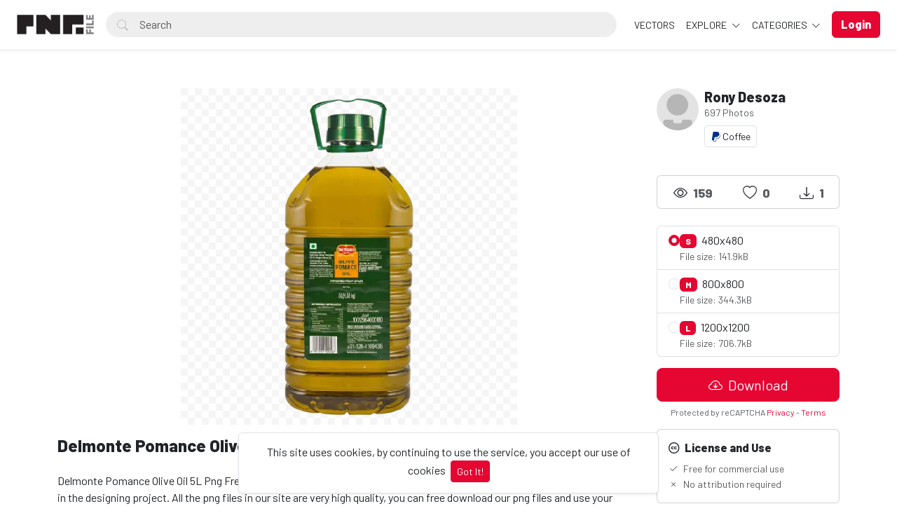

--- FILE ---
content_type: text/html; charset=UTF-8
request_url: https://pngfile.net/photo/740/delmonte-pomance-olive-oil-5l
body_size: 15311
content:
<!doctype html>
<html lang="en" data-bs-theme="light" id="theme-asset">
  <head>
     <!-- Google tag (gtag.js) -->
<script async src="https://www.googletagmanager.com/gtag/js?id=G-06LK37KSQV"></script>
<script>
  window.dataLayer = window.dataLayer || [];
  function gtag(){dataLayer.push(arguments);}
  gtag('js', new Date());

  gtag('config', 'G-06LK37KSQV');
</script>

    <meta charset="utf-8">
    <meta name="viewport" content="width=device-width, initial-scale=1, shrink-to-fit=no">
    <meta name="csrf-token" content="gwkUTYiL0Uya9M0zz6DKzopDB8vSWWebblufuw41">
    <meta name="description" content="Delmonte Pomance Olive Oil 5L - Photo #740 -  Delmonte Pomance Olive Oil 5L Png Free Download | Png file is very popular graphic designing resource, it is very easy to use in the designing project. All the png files in our site are very high quality, you can free download our png files and use your personal and commercial projects. It is a big collection of png banner, png decorative elements and much more. We are uploading new and fresh contents on a daily basis. Share our png files to your friends in social media, and help to grow our website. -  Download 100% free PNG images with transparent backgrounds! Browse thousands of high-resolution PNGs for designers, marketers &amp; content creators. No attribution required!.">
    <meta name="keywords" content="oil,pomance oil,olive pomace oil,Olive Oil,Delmonte Olive Oil,Free PNG images, Transparent PNG download, High-quality PNG files, PNG clipart free, No background PNG, Free transparent images, PNG for designers, Royalty-free PNGs, HD PNG download, PNG graphics free, Cutout PNG images, Free stock PNG, PNG icons free, Free stock PNG, PNG without watermark, Download PNG for commercial use" />
    <meta name="theme-color" content="#e50632">
    <link rel="shortcut icon" href="https://pngfile.net/public/img/favicon-1750238283.png" />

    <title>Delmonte Pomance Olive Oil 5L - Photo #740 - Pngfile</title>

    <!-- Bootstrap core CSS -->
<link href="https://pngfile.net/public/css/core.min.css?v=5.8" rel="stylesheet">
<link href="https://pngfile.net/public/css/bootstrap.min.css?v=5.8" rel="stylesheet">
<link href="https://pngfile.net/public/css/bootstrap-icons.css?v=5.8" rel="stylesheet">
<link href="https://pngfile.net/public/js/fleximages/jquery.flex-images.css" rel="stylesheet">
<link href="https://pngfile.net/public/css/styles.css?v=5.8" rel="stylesheet">


<script type="text/javascript">
var URL_BASE = "https://pngfile.net";
var lang = 'en';
var _title = 'Delmonte Pomance Olive Oil 5L - Photo #740 -  Pngfile';
var session_status = "off";
var colorStripe = '#000000';
var copiedSuccess = "Link successfully copied";
var error = "Error occurred";
var error_oops = "Oops...";
var resending_code = "Resending code...";
var isProfile = false;
var download = 'Download';
var downloading = 'Downloading...';
var announcement_cookie = "";
var ok = "Ok";
var darkMode = "Dark mode";
var lightMode = "Light mode";

</script>

<style type="text/css">


.home-cover { background-image: url('https://pngfile.net/public/img/header_index-1749985787.jpg') }
:root {
  --color-default: #e50632 !important;
  --bg-auth: url('https://pngfile.net/public/img/header_index-1749985787.jpg');
}
</style>

          <!-- Web Application Manifest -->
<link rel="manifest" href="https://pngfile.net/manifest.json">
<!-- Add to homescreen for Chrome on Android -->
<meta name="mobile-web-app-capable" content="yes">
<meta name="application-name" content="Pngfile">

<!-- Add to homescreen for Safari on iOS -->
<meta name="apple-mobile-web-app-capable" content="yes">
<meta name="apple-mobile-web-app-status-bar-style" content="black">
<meta name="apple-mobile-web-app-title" content="Pngfile">
<link rel="apple-touch-icon" href="public/images/icons/b2a250aa79beda3662177285b59fa443.png">


<link href="public/images/icons/861fc463cce4806694597e9d5e109dda.png" media="(device-width: 320px) and (device-height: 568px) and (-webkit-device-pixel-ratio: 2)" rel="apple-touch-startup-image" />
<link href="public/images/icons/c1cf5bdc7b103c44b3214280039f2c4b.png" media="(device-width: 375px) and (device-height: 667px) and (-webkit-device-pixel-ratio: 2)" rel="apple-touch-startup-image" />
<link href="public/images/icons/883f35eb992ccebb16d4b6374882cd2e.png" media="(device-width: 621px) and (device-height: 1104px) and (-webkit-device-pixel-ratio: 3)" rel="apple-touch-startup-image" />
<link href="public/images/icons/75c14023e8c9633994f8370ed303fe72.png" media="(device-width: 375px) and (device-height: 812px) and (-webkit-device-pixel-ratio: 3)" rel="apple-touch-startup-image" />
<link href="public/images/icons/b4f13b6ac45847e0fcaae9c0efae8427.png" media="(device-width: 768px) and (device-height: 1024px) and (-webkit-device-pixel-ratio: 2)" rel="apple-touch-startup-image" />
<link href="public/images/icons/da23e10ccf8189630320d3cf7ee9891c.png" media="(device-width: 834px) and (device-height: 1112px) and (-webkit-device-pixel-ratio: 2)" rel="apple-touch-startup-image" />
<link href="public/images/icons/44ad967b8c0d7b145ec4c61d57bf4e0c.png" media="(device-width: 1024px) and (device-height: 1366px) and (-webkit-device-pixel-ratio: 2)" rel="apple-touch-startup-image" />

<!-- Tile for Win8 -->
<meta name="msapplication-TileColor" content="#ffffff">
<meta name="msapplication-TileImage" content="public/images/icons/b2a250aa79beda3662177285b59fa443.png">

<script type="text/javascript">
    // Initialize the service worker
    if ('serviceWorker' in navigator) {
        navigator.serviceWorker.register('https://pngfile.net/serviceworker.js', {
            scope: '.'
        }).then(function (registration) {
            // Registration was successful
            console.log('Laravel PWA: ServiceWorker registration successful with scope: ', registration.scope);
        }, function (err) {
            // registration failed :(
            console.log('Laravel PWA: ServiceWorker registration failed: ', err);
        });
    }
</script>
        
    <meta property="og:type" content="website" />
<meta property="og:image:width" content="480"/>
<meta property="og:image:height" content="480"/>

<meta property="og:site_name" content="Pngfile"/>
<meta property="og:url" content="https://pngfile.net/photo/740/delmonte-pomance-olive-oil-5l"/>
<meta property="og:image" content="https://pngfile.net/files/preview/800x800/215907664094o5qkftonq1j9bywa7chobgmeu8trzkvz6iaktm042mrgragpiphpcfriuxsphxbv39bjxdaeswbgsfmrx4cjpjnjuigpsxseirr.png"/>
<meta property="og:title" content="Delmonte Pomance Olive Oil 5L - Photo #740"/>
<meta property="og:description" content="Delmonte Pomance Olive Oil 5L Png Free Download | Png file is very popular graphic designing resource, it is very easy to use in the designing project. All the png files in our site are very high quality, you can free download our png files and use your personal and commercial projects. It is a big collection of png banner, png decorative elements and much more. We are uploading new and fresh contents on a daily basis. Share our png files to your friends in social media, and help to grow our website."/>

<meta name="twitter:card" content="summary_large_image" />
<meta name="twitter:image" content="https://pngfile.net/files/preview/800x800/215907664094o5qkftonq1j9bywa7chobgmeu8trzkvz6iaktm042mrgragpiphpcfriuxsphxbv39bjxdaeswbgsfmrx4cjpjnjuigpsxseirr.png" />
<meta name="twitter:title" content="Delmonte Pomance Olive Oil 5L - Photo #740" />
<meta name="twitter:description" content="Delmonte Pomance Olive Oil 5L Png Free Download | Png file is very popular graphic designing resource, it is very easy to use in the designing project. All the png files in our site are very high quality, you can free download our png files and use your personal and commercial projects. It is a big collection of png banner, png decorative elements and much more. We are uploading new and fresh contents on a daily basis. Share our png files to your friends in social media, and help to grow our website."/>


        
    <script async src="https://pagead2.googlesyndication.com/pagead/js/adsbygoogle.js?client=ca-pub-2361953163398215"
     crossorigin="anonymous"></script>
  </head>
  <body>
    <div class="overlay" data-bs-toggle="offcanvas" data-bs-target="#offcanvas"></div>
  <div class="popout font-default"></div>

  <div class="wrap-loader">
  <div class="progress-wrapper display-none position-absolute w-100" id="progress">
    <div class="progress progress-container">
      <div class="progress-bar progress-bg" role="progressbar" aria-valuenow="60" aria-valuemin="0" aria-valuemax="100" style="width: 0%;"></div>
    </div>
    <div class="wrap-container">
      <div class="progress-info">
        <div class="progress-percentage">
          <span class="percent">0%</span>
        </div>
      </div>
    </div>

  </div>
  </div>

    <div class="fixed-bottom">
    <div class="d-flex justify-content-center align-items-center">
      <div class="text-center display-none bg-white showBanner shadow-sm mb-3 mx-2 border">
        This site uses cookies, by continuing to use the service, you accept our use of cookies

        <button class="btn btn-sm btn-custom ms-1" id="close-banner">
          Got It!
        </button>
      </div>
    </div>
  </div>


    <main>
            <header class="py-3 shadow-sm fixed-top bg-white" id="header">
        <div class="container-fluid d-grid gap-3 px-4 align-items-center" style="grid-template-columns: 0fr 2fr;">

            <a href="https://pngfile.net" class="d-flex align-items-center col-lg-4 link-dark text-decoration-none fw-bold display-6">
              <img src="https://pngfile.net/public/img/logo-1749976214.png" class="logoMain d-none d-lg-block" width="110" />
              <img src="https://pngfile.net/public/img/logo_light-1749976295.png" class="logoLight d-none d-lg-block" width="110" />
              <img src="https://pngfile.net/public/img/favicon-1750238283.png" class="logo d-block d-lg-none" height="32" />
            </a>

          <div class="d-flex align-items-center">
            <form action="https://pngfile.net/search" method="get" class="w-100 me-3 position-relative">
              <i class="bi bi-search btn-search bar-search"></i>
              <input type="text" class="form-control rounded-pill ps-5 input-search search-navbar" name="q" autocomplete="off" placeholder="Search" required minlength="3">
            </form>

            <!-- Start Nav -->
            <ul class="nav col-12 col-lg-auto me-lg-auto mb-2 justify-content-center mb-md-0 navbar-session">

              

              
                <li><a href="https://pngfile.net/explore/vectors" class="nav-link px-2 link-dark">VECTORS</a></li>

              <li class="dropdown">
                <a href="javascript:void(0);" class="nav-link px-2 link-dark dropdown-toggle" id="dropdownExplore" data-bs-toggle="dropdown" aria-expanded="false">
                Explore
              </a>
              <ul class="dropdown-menu dropdown-menu-macos dropdown-menu-lg-end arrow-dm" aria-labelledby="dropdownExplore">
                <li><a class="dropdown-item" href="https://pngfile.net/members"><i class="bi bi-people me-2"></i> Members</a></li>
                <li><a class="dropdown-item" href="https://pngfile.net/collections"><i class="bi bi-plus-square me-2"></i> Collections</a></li>
     <!--       <li><a class="dropdown-item" href="https://pngfile.net/explore/vectors"><i class="bi-bezier me-2"></i> Vectors</a></li> -->
                <li><a class="dropdown-item" href="https://pngfile.net/tags"><i class="bi-tags me-2"></i> Tags</a></li>

                
                <li><hr class="dropdown-divider"></li>

                <li><a class="dropdown-item" href="https://pngfile.net/featured">Featured</a></li>
                <li><a class="dropdown-item" href="https://pngfile.net/popular">Popular</a></li>
                <li><a class="dropdown-item" href="https://pngfile.net/latest">Latest</a></li>
                                <li><a class="dropdown-item" href="https://pngfile.net/most/viewed">Most Viewed</a></li>
                <li><a class="dropdown-item" href="https://pngfile.net/most/downloads">Most Downloads</a></li>
              </ul>
              </li>

              <li class="dropdown">
                <a href="javascript:void(0);" class="nav-link px-2 link-dark dropdown-toggle" id="dropdownExplore" data-bs-toggle="dropdown" aria-expanded="false">
                  Categories
                </a>
                <ul class="dropdown-menu dropdown-menu-macos dropdown-menu-lg-end arrow-dm" aria-labelledby="dropdownCategories">

                                  <li>
                  <a class="dropdown-item" href="https://pngfile.net/category/free-animal-pngs">
                  Animals
                    </a>
                  </li>
                                    <li>
                  <a class="dropdown-item" href="https://pngfile.net/category/free-background-png-textures">
                  Backgrounds
                    </a>
                  </li>
                                    <li>
                  <a class="dropdown-item" href="https://pngfile.net/category/banners">
                  Banners
                    </a>
                  </li>
                                    <li>
                  <a class="dropdown-item" href="https://pngfile.net/category/brands-logo">
                  Brands Logo
                    </a>
                  </li>
                                    <li>
                  <a class="dropdown-item" href="https://pngfile.net/category/free-business-png-templates">
                  Business
                    </a>
                  </li>
                  
                                    <li>
                    <a class="dropdown-item arrow" href="https://pngfile.net/categories">
                      <strong>View all</strong>
                      </a>
                    </li>
                                    </ul>
              </li>

              
            </ul><!-- End Nav -->

                                  <a class="btn btn-custom ms-2 animate-up-2 d-none d-lg-block" href="https://pngfile.net/login">
                  <strong>Login</strong>
                  </a>
                

            
            <a class="ms-3 toggle-menu d-block d-lg-none text-dark fs-3" data-bs-toggle="offcanvas" data-bs-target="#offcanvas" href="#">
            <i class="bi-list"></i>
            </a>

          </div><!-- d-flex -->
        </div><!-- container-fluid -->
      </header>

    <div class="offcanvas offcanvas-end w-75" tabindex="-1" id="offcanvas" data-bs-keyboard="false" data-bs-backdrop="false">
    <div class="offcanvas-header">
        <span class="offcanvas-title" id="offcanvas"></span>
        <button type="button" class="btn-close text-reset close-menu-mobile" data-bs-dismiss="offcanvas" aria-label="Close"></button>
    </div>
    <div class="offcanvas-body px-0">
        <ul class="nav nav-pills flex-column mb-sm-auto mb-0 align-items-start" id="menu">

          
          
            <li>
                <a href="#explore" data-bs-toggle="collapse" class="nav-link text-truncate link-dark dropdown-toggle">
                    Explore
                  </a>
            </li>

            <div class="collapse ps-3" id="explore">

              <li><a class="nav-link text-truncate text-muted" href="https://pngfile.net/members"><i class="bi bi-people me-2"></i> Members</a></li>
              <li><a class="nav-link text-truncate text-muted" href="https://pngfile.net/collections"><i class="bi bi-plus-square me-2"></i> Collections</a></li>
              <li><a class="nav-link text-truncate text-muted" href="https://pngfile.net/explore/vectors"><i class="bi-bezier me-2"></i> Vectors</a></li>
              <li><a class="nav-link text-truncate text-muted" href="https://pngfile.net/tags"><i class="bi-tags me-2"></i> Tags</a></li>

              
              <li><a class="nav-link text-truncate text-muted" href="https://pngfile.net/featured">Featured</a></li>
              <li><a class="nav-link text-truncate text-muted" href="https://pngfile.net/popular">Popular</a></li>
              <li><a class="nav-link text-truncate text-muted" href="https://pngfile.net/latest">Latest</a></li>
                            <li><a class="nav-link text-truncate text-muted" href="https://pngfile.net/most/viewed">Most Viewed</a></li>
              <li><a class="nav-link text-truncate text-muted" href="https://pngfile.net/most/downloads">Most Downloads</a></li>
            </div>

            <li>
                <a href="#categories" data-bs-toggle="collapse" class="nav-link text-truncate link-dark dropdown-toggle">
                    Categories
                  </a>
            </li>

            <div class="collapse ps-3" id="categories">
                              <li>
                <a class="nav-link text-truncate text-muted" href="https://pngfile.net/category/free-animal-pngs">
                Animals
                  </a>
                </li>
                                <li>
                <a class="nav-link text-truncate text-muted" href="https://pngfile.net/category/free-background-png-textures">
                Backgrounds
                  </a>
                </li>
                                <li>
                <a class="nav-link text-truncate text-muted" href="https://pngfile.net/category/banners">
                Banners
                  </a>
                </li>
                                <li>
                <a class="nav-link text-truncate text-muted" href="https://pngfile.net/category/brands-logo">
                Brands Logo
                  </a>
                </li>
                                <li>
                <a class="nav-link text-truncate text-muted" href="https://pngfile.net/category/free-business-png-templates">
                Business
                  </a>
                </li>
                
                                <li>
                  <a class="nav-link text-truncate text-muted arrow" href="https://pngfile.net/categories">
                    <strong>View all</strong>
                    </a>
                  </li>
                              </div>

                      <li class="p-3 w-100">
              <a href="https://pngfile.net/login" class="btn btn-custom d-block w-100 animate-up-2" title="Login">
                <strong>Login</strong>
              </a>
            </li>
                  </ul>
    </div>
</div>

    
        
  <!-- start thanks to author sharing -->
  <div class="fixed-bottom display-none" id="alertThanks">
    <div class="d-flex justify-content-center align-items-center">
      <div class="alert-thanks bg-white border shadow-sm mb-3 mx-2 position-relative alert-dismissible">
        <button type="button" class="btn-close text-dark" id="closeThanks">
          <i class="bi bi-x-lg"></i>
        </button>

        <div class="d-flex">
          <div class="flex-shrink-0">
            <img class="img-fluid rounded img-thanks-share" width="100" src="https://pngfile.blr1.digitaloceanspaces.com/uploads/thumbnail/delmonte-pomance-olive-oil-5l-21590766409sse4s7tmyf.png" />
          </div>
          <div class="flex-grow-1 ms-3">
            <h5>Give thanks! <i class="bi-stars text-warning"></i></h5>
            Give thanks to @<strong>rony91</strong> for sharing this photo for free, the easiest way, sharing on social networks.

            <ul class="list-inline mt-2 fs-5">
        			<li class="list-inline-item me-3"><a class="btn-facebook-share" title="Facebook" href="https://www.facebook.com/sharer/sharer.php?u=https://pngfile.net/photo/740/delmonte-pomance-olive-oil-5l" target="_blank"><i class="fab fa-facebook"></i></a></li>
        			<li class="list-inline-item me-3"><a class="text-dark" title="Twitter" href="https://twitter.com/intent/tweet?url=https://pngfile.net/photo/740/delmonte-pomance-olive-oil-5l&text=Delmonte Pomance Olive Oil 5L" data-url="https://pngfile.net/photo/740/delmonte-pomance-olive-oil-5l" target="_blank"><i class="bi-twitter-x"></i></a></li>
        			<li class="list-inline-item me-3"><a class="btn-pinterest-share" title="Pinterest" href="//www.pinterest.com/pin/create/button/?url=https://pngfile.net/photo/740/delmonte-pomance-olive-oil-5l&media=https://pngfile.net/files/preview/800x800/215907664094o5qkftonq1j9bywa7chobgmeu8trzkvz6iaktm042mrgragpiphpcfriuxsphxbv39bjxdaeswbgsfmrx4cjpjnjuigpsxseirr.png&description=Delmonte Pomance Olive Oil 5L" target="_blank"><i class="fab fa-pinterest"></i></a></li>
              <li class="list-inline-item"><a class="btn-whatsapp-share" title="Whatsapp" href="whatsapp://send?text=https://pngfile.net/photo/740/delmonte-pomance-olive-oil-5l" target="_blank"><i class="fab fa-whatsapp"></i></a></li>
             </ul>
          </div>
        </div>
      </div>
    </div>
  </div><!-- thanks to author sharing -->
  

<section class="section section-sm">
  <div class="container-custom container pt-5">
    <div class="row">
  <!-- Col MD -->
  <div class="col-md-9">

  	
  
	<div class="text-center mb-3">
    <div style="margin: 0 auto; background: url('https://pngfile.net/public/img/pixel.gif') repeat center center; max-width:480px; max-height: 480px">

          <a href="https://pngfile.net/files/preview/800x800/215907664094o5qkftonq1j9bywa7chobgmeu8trzkvz6iaktm042mrgragpiphpcfriuxsphxbv39bjxdaeswbgsfmrx4cjpjnjuigpsxseirr.png" class="glightbox" style="cursor: zoom-in;">
      <img alt="Delmonte Pomance Olive Oil 5L" class="img-fluid lazyload" style="display: inline-block; width: 480px" src="https://pngfile.blr1.digitaloceanspaces.com/uploads/thumbnail/delmonte-pomance-olive-oil-5l-21590766409sse4s7tmyf.png" data-src="https://pngfile.net/files/preview/800x800/215907664094o5qkftonq1j9bywa7chobgmeu8trzkvz6iaktm042mrgragpiphpcfriuxsphxbv39bjxdaeswbgsfmrx4cjpjnjuigpsxseirr.png?type=free" />
      </a>

    
    </div>
	</div>

	<h1 class="text-break item-title pb-3">
	 Delmonte Pomance Olive Oil 5L
	</h1>

    <p class="description none-overflow">
  	Delmonte Pomance Olive Oil 5L Png Free Download | Png file is very popular graphic designing resource, it is very easy to use in the designing project. All the png files in our site are very high quality, you can free download our png files and use your personal and commercial projects. It is a big collection of png banner, png decorative elements and much more. We are uploading new and fresh contents on a daily basis. Share our png files to your friends in social media, and help to grow our website.
  </p>
  
<!-- Start Block -->
<div class="d-block mb-4">
	<h5 class="fw-light">Tags</h5>
  
	   	   <a href="https://pngfile.net/tags/oil" class="btn btn-sm bg-white border e-none btn-category mb-2">
	   	oil
	   </a>
	   	   <a href="https://pngfile.net/tags/pomance_oil" class="btn btn-sm bg-white border e-none btn-category mb-2">
	   	pomance oil
	   </a>
	   	   <a href="https://pngfile.net/tags/olive_pomace_oil" class="btn btn-sm bg-white border e-none btn-category mb-2">
	   	olive pomace oil
	   </a>
	   	   <a href="https://pngfile.net/tags/Olive_Oil" class="btn btn-sm bg-white border e-none btn-category mb-2">
	   	Olive Oil
	   </a>
	   	   <a href="https://pngfile.net/tags/Delmonte_Olive_Oil" class="btn btn-sm bg-white border e-none btn-category mb-2">
	   	Delmonte Olive Oil
	   </a>
	   </div><!-- End Block -->

<!-- Googlo Ad Start-->
<script async src="https://pagead2.googlesyndication.com/pagead/js/adsbygoogle.js?client=ca-pub-2361953163398215"
     crossorigin="anonymous"></script>
<!-- Pngfile-Horizontal-Add -->
<ins class="adsbygoogle"
     style="display:block"
     data-ad-client="ca-pub-2361953163398215"
     data-ad-slot="6606903972"
     data-ad-format="auto"
     data-full-width-responsive="true"></ins>
<script>
     (adsbygoogle = window.adsbygoogle || []).push({});
</script>
<!-- Google Ad End-->

<!-- Start Block -->
<div class="d-block mb-4">
	<h5 class="fw-normal">You may also like</h5>
	<div id="imagesFlex" class="flex-images d-block margin-bottom-40">
		<div id="imagesFlex" class="flex-images d-block">
	
		

<a class="item hovercard" data-w="480" data-h="480" href="https://pngfile.net/photo/735/fortune-kachi-ghani-mustard-oil" style="background: url(https://pngfile.net/public/img/pixel.gif) repeat center center #e4e4e4;">
	
		<!-- hover-content -->
		<span class="hover-content">
			<span class="text-truncate title-hover-content" title="Fortune Kachi Ghani Mustard Oil">
								</span>

			<div class="sub-hover d-flex align-items-center">
				<div class="flex-shrink-0">
				  <img src="https://pngfile.blr1.digitaloceanspaces.com/avatar/default.jpg"class="rounded-circle avatarUser" style="width: 32px; height: 32px;">
				</div>
				<div class="flex-grow-1 ms-3 text-truncate">
					<span class="d-block w-100 text-truncate">Fortune Kachi Ghani Mustard Oil</span>
					<span class="me-2 d-block w-100 text-truncate">by Rony Desoza</span>
				</div>

			  </div>

		</span><!-- hover-content -->

			<img alt="Fortune Kachi Ghani Mustard Oil" class="previewImage d-none" sizes="580px" srcset="https://pngfile.net/files/preview/800x800/21590765907anzr8mogxkowacmlc360naov3klsjwhc6rjdhogimeoivtpnyqpko6ocmvmsiqvvvh4cvvxmy8nwm4seb68cc372tk0qywaye5ib.png?size=small&type=free 280w, https://pngfile.net/files/preview/800x800/21590765907anzr8mogxkowacmlc360naov3klsjwhc6rjdhogimeoivtpnyqpko6ocmvmsiqvvvh4cvvxmy8nwm4seb68cc372tk0qywaye5ib.png?size=medium&type=free 480w" src="https://pngfile.net/files/preview/800x800/21590765907anzr8mogxkowacmlc360naov3klsjwhc6rjdhogimeoivtpnyqpko6ocmvmsiqvvvh4cvvxmy8nwm4seb68cc372tk0qywaye5ib.png" />
		</a>
		
		

<a class="item hovercard" data-w="480" data-h="480" href="https://pngfile.net/photo/737/delmonte-olive-oil-extravirgin" style="background: url(https://pngfile.net/public/img/pixel.gif) repeat center center #e4e4e4;">
	
		<!-- hover-content -->
		<span class="hover-content">
			<span class="text-truncate title-hover-content" title="Delmonte Olive Oil Extravirgin">
								</span>

			<div class="sub-hover d-flex align-items-center">
				<div class="flex-shrink-0">
				  <img src="https://pngfile.blr1.digitaloceanspaces.com/avatar/default.jpg"class="rounded-circle avatarUser" style="width: 32px; height: 32px;">
				</div>
				<div class="flex-grow-1 ms-3 text-truncate">
					<span class="d-block w-100 text-truncate">Delmonte Olive Oil Extravirgin</span>
					<span class="me-2 d-block w-100 text-truncate">by Rony Desoza</span>
				</div>

			  </div>

		</span><!-- hover-content -->

			<img alt="Delmonte Olive Oil Extravirgin" class="previewImage d-none" sizes="580px" srcset="https://pngfile.net/files/preview/800x800/21590766116blcfkpi3q4rco7fmmsokotgrkmgbwalrkbevg0ujjdg46zgfgflv9calkwwxaxdrix39okjry7xcdurosaqwekgzekdf1zrydfc6.png?size=small&type=free 280w, https://pngfile.net/files/preview/800x800/21590766116blcfkpi3q4rco7fmmsokotgrkmgbwalrkbevg0ujjdg46zgfgflv9calkwwxaxdrix39okjry7xcdurosaqwekgzekdf1zrydfc6.png?size=medium&type=free 480w" src="https://pngfile.net/files/preview/800x800/21590766116blcfkpi3q4rco7fmmsokotgrkmgbwalrkbevg0ujjdg46zgfgflv9calkwwxaxdrix39okjry7xcdurosaqwekgzekdf1zrydfc6.png" />
		</a>
		
		

<a class="item hovercard" data-w="480" data-h="480" href="https://pngfile.net/photo/739/delmonte-olive-oil-extra-virgin-500-ml" style="background: url(https://pngfile.net/public/img/pixel.gif) repeat center center #e4e4e4;">
	
		<!-- hover-content -->
		<span class="hover-content">
			<span class="text-truncate title-hover-content" title="Delmonte Olive Oil Extra Virgin 500 ML">
								</span>

			<div class="sub-hover d-flex align-items-center">
				<div class="flex-shrink-0">
				  <img src="https://pngfile.blr1.digitaloceanspaces.com/avatar/default.jpg"class="rounded-circle avatarUser" style="width: 32px; height: 32px;">
				</div>
				<div class="flex-grow-1 ms-3 text-truncate">
					<span class="d-block w-100 text-truncate">Delmonte Olive Oil Extra Virgin 500 ML</span>
					<span class="me-2 d-block w-100 text-truncate">by Rony Desoza</span>
				</div>

			  </div>

		</span><!-- hover-content -->

			<img alt="Delmonte Olive Oil Extra Virgin 500 ML" class="previewImage d-none" sizes="580px" srcset="https://pngfile.net/files/preview/800x800/21590766319w8y0htkb8man84vv4fxiyo7uvyd0xpgr5zqimfhtwwdb9mtaxbpyxxnrpvfnwpx34gkakpeupdyd6ut3zof6zjpjkdfziwqkv5ro.png?size=small&type=free 280w, https://pngfile.net/files/preview/800x800/21590766319w8y0htkb8man84vv4fxiyo7uvyd0xpgr5zqimfhtwwdb9mtaxbpyxxnrpvfnwpx34gkakpeupdyd6ut3zof6zjpjkdfziwqkv5ro.png?size=medium&type=free 480w" src="https://pngfile.net/files/preview/800x800/21590766319w8y0htkb8man84vv4fxiyo7uvyd0xpgr5zqimfhtwwdb9mtaxbpyxxnrpvfnwpx34gkakpeupdyd6ut3zof6zjpjkdfziwqkv5ro.png" />
		</a>
		
		

<a class="item hovercard" data-w="480" data-h="480" href="https://pngfile.net/photo/741/fortune-sunflower-oil-refined" style="background: url(https://pngfile.net/public/img/pixel.gif) repeat center center #e4e4e4;">
	
		<!-- hover-content -->
		<span class="hover-content">
			<span class="text-truncate title-hover-content" title="Fortune Sunflower Oil Refined">
								</span>

			<div class="sub-hover d-flex align-items-center">
				<div class="flex-shrink-0">
				  <img src="https://pngfile.blr1.digitaloceanspaces.com/avatar/default.jpg"class="rounded-circle avatarUser" style="width: 32px; height: 32px;">
				</div>
				<div class="flex-grow-1 ms-3 text-truncate">
					<span class="d-block w-100 text-truncate">Fortune Sunflower Oil Refined</span>
					<span class="me-2 d-block w-100 text-truncate">by Rony Desoza</span>
				</div>

			  </div>

		</span><!-- hover-content -->

			<img alt="Fortune Sunflower Oil Refined" class="previewImage d-none" sizes="580px" srcset="https://pngfile.net/files/preview/800x800/21590766503aamdpqk3qomyvbn9wb4gyu99pebqden5zweylddu08x4sf7r7kvey5rzjkilm1awiis9sgftettyuhfjfm7dqnlhy62kdfoby4fg.png?size=small&type=free 280w, https://pngfile.net/files/preview/800x800/21590766503aamdpqk3qomyvbn9wb4gyu99pebqden5zweylddu08x4sf7r7kvey5rzjkilm1awiis9sgftettyuhfjfm7dqnlhy62kdfoby4fg.png?size=medium&type=free 480w" src="https://pngfile.net/files/preview/800x800/21590766503aamdpqk3qomyvbn9wb4gyu99pebqden5zweylddu08x4sf7r7kvey5rzjkilm1awiis9sgftettyuhfjfm7dqnlhy62kdfoby4fg.png" />
		</a>
		
		

<a class="item hovercard" data-w="480" data-h="480" href="https://pngfile.net/photo/748/karmiq-extra-virgin-olive-oil" style="background: url(https://pngfile.net/public/img/pixel.gif) repeat center center #e4e4e4;">
	
		<!-- hover-content -->
		<span class="hover-content">
			<span class="text-truncate title-hover-content" title="Karmiq Extra Virgin Olive Oil">
								</span>

			<div class="sub-hover d-flex align-items-center">
				<div class="flex-shrink-0">
				  <img src="https://pngfile.blr1.digitaloceanspaces.com/avatar/default.jpg"class="rounded-circle avatarUser" style="width: 32px; height: 32px;">
				</div>
				<div class="flex-grow-1 ms-3 text-truncate">
					<span class="d-block w-100 text-truncate">Karmiq Extra Virgin Olive Oil</span>
					<span class="me-2 d-block w-100 text-truncate">by Rony Desoza</span>
				</div>

			  </div>

		</span><!-- hover-content -->

			<img alt="Karmiq Extra Virgin Olive Oil" class="previewImage d-none" sizes="580px" srcset="https://pngfile.net/files/preview/800x800/21590767967uyiyv2xxbm1fnr3djf0sxgnrwyvymk6ccfqbatlbz8oeshyhmwurbx1rlreig1ztm6url9ww5rpawoxby3bryd1opybv9uemmkup.png?size=small&type=free 280w, https://pngfile.net/files/preview/800x800/21590767967uyiyv2xxbm1fnr3djf0sxgnrwyvymk6ccfqbatlbz8oeshyhmwurbx1rlreig1ztm6url9ww5rpawoxby3bryd1opybv9uemmkup.png?size=medium&type=free 480w" src="https://pngfile.net/files/preview/800x800/21590767967uyiyv2xxbm1fnr3djf0sxgnrwyvymk6ccfqbatlbz8oeshyhmwurbx1rlreig1ztm6url9ww5rpawoxby3bryd1opybv9uemmkup.png" />
		</a>
		
		

<a class="item hovercard" data-w="480" data-h="480" href="https://pngfile.net/photo/749/karmiq-olive-extra-light-oil-1l" style="background: url(https://pngfile.net/public/img/pixel.gif) repeat center center #e4e4e4;">
	
		<!-- hover-content -->
		<span class="hover-content">
			<span class="text-truncate title-hover-content" title="KARMIQ Olive Extra Light Oil 1L">
								</span>

			<div class="sub-hover d-flex align-items-center">
				<div class="flex-shrink-0">
				  <img src="https://pngfile.blr1.digitaloceanspaces.com/avatar/default.jpg"class="rounded-circle avatarUser" style="width: 32px; height: 32px;">
				</div>
				<div class="flex-grow-1 ms-3 text-truncate">
					<span class="d-block w-100 text-truncate">KARMIQ Olive Extra Light Oil 1L</span>
					<span class="me-2 d-block w-100 text-truncate">by Rony Desoza</span>
				</div>

			  </div>

		</span><!-- hover-content -->

			<img alt="KARMIQ Olive Extra Light Oil 1L" class="previewImage d-none" sizes="580px" srcset="https://pngfile.net/files/preview/800x800/21590768157sredkijtfnpdpnlkq7vxass3cg8yhgubxwco7vylwtusmjrml48syqvlk6yeq0oru3rf5m36tfdcev1rexn11ougwp5m96jl8ltq.png?size=small&type=free 280w, https://pngfile.net/files/preview/800x800/21590768157sredkijtfnpdpnlkq7vxass3cg8yhgubxwco7vylwtusmjrml48syqvlk6yeq0oru3rf5m36tfdcev1rexn11ougwp5m96jl8ltq.png?size=medium&type=free 480w" src="https://pngfile.net/files/preview/800x800/21590768157sredkijtfnpdpnlkq7vxass3cg8yhgubxwco7vylwtusmjrml48syqvlk6yeq0oru3rf5m36tfdcev1rexn11ougwp5m96jl8ltq.png" />
		</a>
		
		

<a class="item hovercard" data-w="480" data-h="480" href="https://pngfile.net/photo/750/karmiq-olive-oil-extra-light-5l" style="background: url(https://pngfile.net/public/img/pixel.gif) repeat center center #e4e4e4;">
	
		<!-- hover-content -->
		<span class="hover-content">
			<span class="text-truncate title-hover-content" title="KARMIQ Olive Oil Extra Light 5L">
								</span>

			<div class="sub-hover d-flex align-items-center">
				<div class="flex-shrink-0">
				  <img src="https://pngfile.blr1.digitaloceanspaces.com/avatar/default.jpg"class="rounded-circle avatarUser" style="width: 32px; height: 32px;">
				</div>
				<div class="flex-grow-1 ms-3 text-truncate">
					<span class="d-block w-100 text-truncate">KARMIQ Olive Oil Extra Light 5L</span>
					<span class="me-2 d-block w-100 text-truncate">by Rony Desoza</span>
				</div>

			  </div>

		</span><!-- hover-content -->

			<img alt="KARMIQ Olive Oil Extra Light 5L" class="previewImage d-none" sizes="580px" srcset="https://pngfile.net/files/preview/800x800/21590768298465yzmllndr5ym7lud4fd6sduslyrhyuhqizzlgeaauruhm2lihkjtgu5sgg047t0cfpwc534z4rw1cpzlkbekdgwshelsxdssni.png?size=small&type=free 280w, https://pngfile.net/files/preview/800x800/21590768298465yzmllndr5ym7lud4fd6sduslyrhyuhqizzlgeaauruhm2lihkjtgu5sgg047t0cfpwc534z4rw1cpzlkbekdgwshelsxdssni.png?size=medium&type=free 480w" src="https://pngfile.net/files/preview/800x800/21590768298465yzmllndr5ym7lud4fd6sduslyrhyuhqizzlgeaauruhm2lihkjtgu5sgg047t0cfpwc534z4rw1cpzlkbekdgwshelsxdssni.png" />
		</a>
		
		

<a class="item hovercard" data-w="480" data-h="480" href="https://pngfile.net/photo/754/karmiq-olive-oil-1l" style="background: url(https://pngfile.net/public/img/pixel.gif) repeat center center #e4e4e4;">
	
		<!-- hover-content -->
		<span class="hover-content">
			<span class="text-truncate title-hover-content" title="Karmiq Olive Oil 1L">
								</span>

			<div class="sub-hover d-flex align-items-center">
				<div class="flex-shrink-0">
				  <img src="https://pngfile.blr1.digitaloceanspaces.com/avatar/default.jpg"class="rounded-circle avatarUser" style="width: 32px; height: 32px;">
				</div>
				<div class="flex-grow-1 ms-3 text-truncate">
					<span class="d-block w-100 text-truncate">Karmiq Olive Oil 1L</span>
					<span class="me-2 d-block w-100 text-truncate">by Rony Desoza</span>
				</div>

			  </div>

		</span><!-- hover-content -->

			<img alt="Karmiq Olive Oil 1L" class="previewImage d-none" sizes="580px" srcset="https://pngfile.net/files/preview/800x800/21590769221yesdnphfhejnuguva1defxeykijelidkamm8zeh9p3htngp8tyrq2ooblzhuixba6taezloja6qnsm2xeo1n7i5qppae4fb2wz5j.png?size=small&type=free 280w, https://pngfile.net/files/preview/800x800/21590769221yesdnphfhejnuguva1defxeykijelidkamm8zeh9p3htngp8tyrq2ooblzhuixba6taezloja6qnsm2xeo1n7i5qppae4fb2wz5j.png?size=medium&type=free 480w" src="https://pngfile.net/files/preview/800x800/21590769221yesdnphfhejnuguva1defxeykijelidkamm8zeh9p3htngp8tyrq2ooblzhuixba6taezloja6qnsm2xeo1n7i5qppae4fb2wz5j.png" />
		</a>
		
		

<a class="item hovercard" data-w="480" data-h="480" href="https://pngfile.net/photo/755/olive-oil-3l-karmiq" style="background: url(https://pngfile.net/public/img/pixel.gif) repeat center center #e4e4e4;">
	
		<!-- hover-content -->
		<span class="hover-content">
			<span class="text-truncate title-hover-content" title="Olive Oil 3L Karmiq">
								</span>

			<div class="sub-hover d-flex align-items-center">
				<div class="flex-shrink-0">
				  <img src="https://pngfile.blr1.digitaloceanspaces.com/avatar/default.jpg"class="rounded-circle avatarUser" style="width: 32px; height: 32px;">
				</div>
				<div class="flex-grow-1 ms-3 text-truncate">
					<span class="d-block w-100 text-truncate">Olive Oil 3L Karmiq</span>
					<span class="me-2 d-block w-100 text-truncate">by Rony Desoza</span>
				</div>

			  </div>

		</span><!-- hover-content -->

			<img alt="Olive Oil 3L Karmiq" class="previewImage d-none" sizes="580px" srcset="https://pngfile.net/files/preview/800x800/215907693875drwodlqzfh9gxr2ccle6ma6d36jjtqk1dmke3ecpctslsl1x6oxlthsynyrndqzxhngrtruttmrodfei7mqs2zntkwyjor9adt7.png?size=small&type=free 280w, https://pngfile.net/files/preview/800x800/215907693875drwodlqzfh9gxr2ccle6ma6d36jjtqk1dmke3ecpctslsl1x6oxlthsynyrndqzxhngrtruttmrodfei7mqs2zntkwyjor9adt7.png?size=medium&type=free 480w" src="https://pngfile.net/files/preview/800x800/215907693875drwodlqzfh9gxr2ccle6ma6d36jjtqk1dmke3ecpctslsl1x6oxlthsynyrndqzxhngrtruttmrodfei7mqs2zntkwyjor9adt7.png" />
		</a>
			</div><!-- flex-images -->

			</div>
</div><!-- End Block -->

<!-- Start Block -->
<div class="d-block mb-5">

  
	

	<div class="gridComments" id="gridComments">
			</div><!-- gridComments -->

</div><!-- End Block -->

 </div><!-- /COL MD -->

 <div class="col-md-3">

 	
 	<!-- Start Panel -->
 	<div class="panel panel-default mb-4">
	  <div class="panel-body">
	    <div class="media none-overflow">
			  <div class="float-start me-2">
			    <a href="https://pngfile.net/rony91">
			      <img class="media-object rounded-circle" src="https://pngfile.blr1.digitaloceanspaces.com/avatar/default.jpg" width="60" height="60" >
			    </a>
			  </div>
			  <div class="media-body">
			  	<a href="https://pngfile.net/rony91" class="text-dark">
			    	<h5 class="m-0">Rony Desoza</h5>
			    </a>
			    <small class="d-block text-muted">697 Photos</small>

          <p class="mt-2">
			    	
	    			 		    			 	<button type="button" class="btn btn-sm bg-white border e-none btn-category showTooltip" id="btnFormPP" title="Buy Coffee">
	    			 			<i class="bi bi-paypal" style="color: #003087"></i>  Coffee 	    			 		</button>
	    			 					    </p>
			  </div>
			</div>
	  </div>
	</div><!-- End Panel -->


	<!-- Start Panel -->
 	 <div class="card mb-4">
	  <div class="card-body p-0">
	  		<ul class="list-stats list-inline">
	    	<li>
	    	<h5 class="d-block text-center m-0"><i class="bi bi-eye me-1"></i> <small class="text-muted">159</small></h5>
	    	</li>

	    	<li>
	    		<h5 class="d-block text-center m-0"><i class="bi bi-heart me-1"></i> <small id="countLikes" class="text-muted">0</small></h5>
	    	</li>

	    	<li>
	    		<h5 class="d-block text-center m-0"><i class="bi bi-download me-1"></i> <small class="text-muted">1</small></h5>
	    	</li>

	    </ul>
	  </div>
	</div> 
	
	<!-- End Panel -->

	
  <!-- btn-group -->
	<div class="d-block mb-3">

            <form action="https://pngfile.net/download/stock/[base64]" method="post">

          <input type="hidden" name="_token" value="gwkUTYiL0Uya9M0zz6DKzopDB8vSWWebblufuw41" autocomplete="off">
          <div class="position-relative mb-3">

            <div class="list-group mx-0">
                      		 	              <label class="list-group-item d-flex gap-2 c-pointer">
                <input class="form-check-input flex-shrink-0" type="radio"  checked  name="type" id="radiosmall" value="small">
                <span>
                  <span class="badge bg-custom me-1">S</span> 480x480
                  <small class="d-block text-muted">File size: 141.9kB</small>
                </span>
              </label>
                      		 	              <label class="list-group-item d-flex gap-2 c-pointer">
                <input class="form-check-input flex-shrink-0" type="radio"  name="type" id="radiomedium" value="medium">
                <span>
                  <span class="badge bg-custom me-1">M</span> 800x800
                  <small class="d-block text-muted">File size: 344.3kB</small>
                </span>
              </label>
                      		 	              <label class="list-group-item d-flex gap-2 c-pointer">
                <input class="form-check-input flex-shrink-0" type="radio"  name="type" id="radiolarge" value="large">
                <span>
                  <span class="badge bg-custom me-1">L</span> 1200x1200
                  <small class="d-block text-muted">File size: 706.7kB</small>
                </span>
              </label>
              
            </div>
          </div><!-- form-group -->

      <!-- btn-free -->
  		<button type="submit" class="btn btn-lg btn-custom w-100 d-block  btnDownload downloadableButton " id="downloadBtn">
  			<i class="bi bi-cloud-arrow-down me-1"></i> Download
  			</button>
        <!-- btn-free -->
        </form>

   
    
    
                  <small class="d-block w-100 text-center mt-2 lh-sm fs-small text-muted">
          Protected by reCAPTCHA
          <a href="https://policies.google.com/privacy" target="_blank">Privacy</a> - <a href="https://policies.google.com/terms" target="_blank">Terms</a>
        </small>
          
	</div><!-- End btn-group -->


		<!-- Start Panel -->
	<div class="card mb-4">
		<div class="card-body">
			<h6><i class="fab fa-creative-commons me-1"></i> License and Use</h6>
			<small class="text-muted"><i class="bi bi-check2 me-1"></i> Free for commercial use</small>

						<small class="d-block text-muted"><i class="bi bi-x me-1"></i> No attribution required</small>
			
		</div>
	</div><!-- End Panel -->
  
			<!-- Start Panel -->
	<div class="card mb-4">
		<div class="card-body">
			<h6 class="float-start m-0" style="line-height: inherit;"><i class="bi bi-share me-1"></i> Share</h6>

		<ul class="list-inline float-end m-0 fs-5">
			<li class="list-inline-item"><a class="btn-facebook-share" title="Facebook" href="https://www.facebook.com/sharer/sharer.php?u=https://pngfile.net/photo/740/delmonte-pomance-olive-oil-5l" target="_blank"><i class="fab fa-facebook"></i></a></li>
			<li class="list-inline-item"><a class="text-dark" title="Twitter" href="https://twitter.com/intent/tweet?url=https://pngfile.net/photo/740/delmonte-pomance-olive-oil-5l&text=Delmonte Pomance Olive Oil 5L" data-url="https://pngfile.net/photo/740/delmonte-pomance-olive-oil-5l" target="_blank"><i class="bi-twitter-x"></i></a></li>
			<li class="list-inline-item"><a class="btn-pinterest-share" title="Pinterest" href="//www.pinterest.com/pin/create/button/?url=https://pngfile.net/photo/740/delmonte-pomance-olive-oil-5l&media=https://pngfile.net/files/preview/800x800/215907664094o5qkftonq1j9bywa7chobgmeu8trzkvz6iaktm042mrgragpiphpcfriuxsphxbv39bjxdaeswbgsfmrx4cjpjnjuigpsxseirr.png&description=Delmonte Pomance Olive Oil 5L" target="_blank"><i class="fab fa-pinterest"></i></a></li>
      <li class="list-inline-item"><a class="btn-whatsapp-share" title="Whatsapp" href="whatsapp://send?text=https://pngfile.net/photo/740/delmonte-pomance-olive-oil-5l" target="_blank"><i class="fab fa-whatsapp"></i></a></li>
     </ul>
		</div>
	</div><!-- End card -->
	
	


<!-- Color Papale Section -->
	
	
	<!-- Start Panel -->
	<div class="card mb-4">
		<div class="card-body">
			<h6><i class="bi bi-droplet me-1"></i> Color Palette</h6>

					   	<a title="#BA8801" href="https://pngfile.net/colors/BA8801" class="colorPalette showTooltip" style="background-color: #BA8801;"></a>
		   			   	<a title="#184316" href="https://pngfile.net/colors/184316" class="colorPalette showTooltip" style="background-color: #184316;"></a>
		   			   	<a title="#EE1909" href="https://pngfile.net/colors/EE1909" class="colorPalette showTooltip" style="background-color: #EE1909;"></a>
		   			   	<a title="#7B5901" href="https://pngfile.net/colors/7B5901" class="colorPalette showTooltip" style="background-color: #7B5901;"></a>
		   			   	<a title="#419A4C" href="https://pngfile.net/colors/419A4C" class="colorPalette showTooltip" style="background-color: #419A4C;"></a>
		   			</div>
	</div><!-- End card -->
	
<!-- Color Papale Section -->

	
	
	
<ul class="list-group">
       <li class="list-group-item"><i class="bi bi-info-circle me-1"></i> <strong>Details</strong></li>

    <!--<li class="list-group-item">Photo <small class="float-end text-muted">#740</small></li>-->
    <!--<li class="list-group-item">Published on <small class="float-end text-muted">May 29, 2020</small></li>-->
	  <li class="list-group-item">Photo type <small class="float-end text-muted">PNG </small></li>
	  <!--<li class="list-group-item">Resolution <small class="float-end text-muted">1200x1200</small></li>>-->
          <li class="list-group-item">Category
        <small class="float-end text-muted">
        <a href="https://pngfile.net/category/free-food-drink-pngs" class="text-decoration-underline" title="Foods &amp; Drinks">
          Foods &amp; Drinks
        </a>
        </small>
      </li>
        	  <li href="#" class="list-group-item">File size <small class="float-end text-muted">706.7kB</small></li>
	</ul>






 </div><!-- /COL MD -->
</div><!-- row -->
 </div><!-- container wrap-ui -->

  <form id="form_pp" name="_xclick" action="https://www.paypal.com/cgi-bin/webscr" method="post"  style="display:none">
    <input type="hidden" name="cmd" value="_donations">
    <input type="hidden" name="return" value="https://pngfile.net/photo/740">
    <input type="hidden" name="cancel_return"   value="https://pngfile.net/photo/740">
    <input type="hidden" name="currency_code" value="USD">
    <input type="hidden" name="item_name" value="Support to @rony91 - Pngfile" >
    <input type="hidden" name="business" value="banik.rahul2012.me@gmail.com">
    <input type="submit">
</form>


</section>

          <div class="py-5 py-footer-large bg-dark-2 text-light">
  <footer class="container">
     <div class="row">
        <div class="col-md-3">
           <a href="https://pngfile.net">
           <img src="https://pngfile.net/public/img/logo_light-1749976295.png" width="150">
           </a>
                      <span class="w-100 d-block mb-2">Keep connect with us! Follow us on any of these platforms</span>
                      <ul class="list-inline list-social">
                            <li class="list-inline-item"><a href="https://www.twitter.com/" target="_blank" class="ico-social"><i class="bi-twitter-x"></i></a></li>
                                          <li class="list-inline-item"><a href="https://www.facebook.com/" target="_blank" class="ico-social"><i class="fab fa-facebook"></i></a></li>
                                          <li class="list-inline-item"><a href="https://www.instagram.com/" target="_blank" class="ico-social"><i class="fab fa-instagram"></i></a></li>
                                          <li class="list-inline-item"><a href="https://www.linkedin.com/" target="_blank" class="ico-social"><i class="fab fa-linkedin"></i></a></li>
                                          <li class="list-inline-item"><a href="https://www.youtube.com/" target="_blank" class="ico-social"><i class="fab fa-youtube"></i></a></li>
                                          <li class="list-inline-item"><a href="https://www.pinterest.com/" target="_blank" class="ico-social"><i class="fab fa-pinterest"></i></a></li>
                         </ul>
           <li>
              <div id="installContainer" class="display-none">
                 <button class="btn btn-custom w-100 rounded-pill mb-4" id="butInstall" type="button">
                 <i class="bi-phone mr-1"></i> Install Web App
                 </button>
              </div>
           </li>
        </div>
        <div class="col-md-3">
           <h6 class="text-uppercase">About</h6>
           <ul class="list-unstyled">
                            <li><a class="text-white text-decoration-none" href="https://pngfile.net/page/terms-of-service">Terms and Conditions</a></li>
                            <li><a class="text-white text-decoration-none" href="https://pngfile.net/page/privacy">Privacy Policy</a></li>
                            <li><a class="text-white text-decoration-none" href="https://pngfile.net/page/about-us">About Us</a></li>
                            <li><a class="text-white text-decoration-none" href="https://pngfile.net/page/frequently-asked-questions">FAQ</a></li>
                            <li><a class="text-white text-decoration-none" href="https://pngfile.net/page/license-terms-for-free-png-downloads">License</a></li>
                                          <li><a class="text-white text-decoration-none" href="https://pngfile.net/contact">Contact us</a></li>
              </li>
           </ul>
        </div>
        <div class="col-md-3">
           <h6 class="text-uppercase">Categories</h6>
           <ul class="list-unstyled">
                            <li>
                 <a class="text-white text-decoration-none" href="https://pngfile.net/category/free-animal-pngs">
                 Animals
                 </a>
              </li>
                            <li>
                 <a class="text-white text-decoration-none" href="https://pngfile.net/category/free-background-png-textures">
                 Backgrounds
                 </a>
              </li>
                            <li>
                 <a class="text-white text-decoration-none" href="https://pngfile.net/category/banners">
                 Banners
                 </a>
              </li>
                            <li>
                 <a class="text-white text-decoration-none" href="https://pngfile.net/category/brands-logo">
                 Brands Logo
                 </a>
              </li>
                            <li>
                 <a class="text-white text-decoration-none" href="https://pngfile.net/category/free-business-png-templates">
                 Business
                 </a>
              </li>
                                          <li><a class="text-white text-decoration-none arrow" href="https://pngfile.net/categories">View all</a></li>
                         </ul>
        </div>
        <div class="col-md-3">
           <h6 class="text-uppercase">Links</h6>
           <ul class="list-unstyled">
                            <li>
                 <a class="text-white text-decoration-none" href="https://pngfile.net/featured">Featured</a>
              </li>
              <li>
                 <a class="text-white text-decoration-none" href="https://pngfile.net/collections">Collections</a>
              </li>
                            <li>
                 <a class="text-white text-decoration-none" href="https://pngfile.net/login">Login</a>
              </li>
                            <li>
                 <a class="text-white text-decoration-none" href="https://pngfile.net/register">Sign up</a>
              </li>
              
              <li class="my-2">
               <a class="text-white text-decoration-none" href="javascript:void(0);" id="switchTheme">
                  
                  <i class="bi-moon-stars me-2"></i> 
                    Dark mode
                        
                                    </a>
               </li>

                            <li class="dropdown mt-1">
                 <div class="btn-group dropup">
                    <a class="btn btn-outline-light rounded-pill mt-2 dropdown-toggle px-4" id="dropdownLang" href="javascript:;" data-bs-toggle="dropdown">
                    <i class="fa fa-globe me-1"></i>
                                                            English
                                                                                                    </a>
                    <div class="dropdown-menu dropdown-menu-macos">
                                              <a class="dropdown-item dropdown-lang  active  " aria-labelledby="dropdownLang" >
                                              <i class="bi bi-check2 me-1"></i>
                                              English
                                              <a class="dropdown-item dropdown-lang " aria-labelledby="dropdownLang"  href="https://pngfile.net/change/lang/es" >
                                              Español
                                              </a>
                    </div>
                 </div>
                 <!-- dropup -->
              </li>
           </ul>
        </div>
     </div>
  </footer>
</div>
<footer class="py-2 bg-dark-3 text-white">
  <div class="container">
     <div class="row">
        <div class="col-md-12 text-center">
           &copy; 2026 - Pngfile, All rights reserved.
        </div>
     </div>
  </div>
</footer>    
    </main>

    <!-- Bootstrap core JavaScript
================================================== -->
<!-- Placed at the end of the document so the pages load faster -->
<script src="https://pngfile.net/public/js/core.min.js?v=5.8"></script>
<script src="https://pngfile.net/public/js/bootstrap.min.js?v=5.8"></script>
<script src="https://pngfile.net/public/js/fleximages/jquery.flex-images.min.js"></script>
<script src="https://pngfile.net/public/js/timeago/jqueryTimeago_en.js"></script>
<script src="https://pngfile.net/public/js/functions.js?v=5.8"></script>
<script src="https://pngfile.net/public/js/install-app.js?v=5.8"></script>
<script src="https://pngfile.net/public/js/switch-theme.js?v=5.8"></script>

<script type="text/javascript">


</script>

    <script src="https://pngfile.net/public/js/lazysizes.min.js" async=""></script>


<script type="text/javascript">

const lightbox = GLightbox({
					    touchNavigation: true,
					    loop: false,
					    closeEffect: 'fade'
					});

$autor = false;

$('#imagesFlex').flexImages({ maxRows: 3, truncate: true });

$('#btnFormPP').click(function(e) {
	$('#form_pp').submit();
});


   		 
  
  
  function scrollElement(element) {
  	var offset = $(element).offset().top;
  	$('html, body').animate({scrollTop:offset}, 500);
  };

	//<<---- PAGINATION AJAX
    $(document).on('click','.pagination a', function(e) {
			e.preventDefault();
			var page = $(this).attr('href').split('page=')[1];
			$.ajax({
				headers: {
        	'X-CSRF-TOKEN': $('meta[name="csrf-token"]').attr('content')
    		},
					url: 'https://pngfile.net/ajax/comments?photo=740&page=' + page


			}).done(function(data) {
				if (data) {

					scrollElement('#gridComments');

					$('.gridComments').html(data);

					jQuery(".timeAgo").timeago();

					$('[data-toggle="tooltip"]').tooltip();
				} else {
					$('.popout').addClass('popout-error').html(error).fadeIn('500').delay('5000').fadeOut('500');
				}
				//<**** - Tooltip
			});
		});//<<---- PAGINATION AJAX

    function toFixed(number, decimals) {
          var x = Math.pow(10, Number(decimals) + 1);
          return (Number(number) + (1 / x)).toFixed(decimals);
        }

        function taxes(price) {
          // Taxes
          var taxes = $('li.isTaxable').length;
          var totalTax = 0;

          for (var i = 1; i <= taxes; i++) {
            var percentage = $('.percentageAppliedTax'+i).attr('data');
            var valueFinal = (price * percentage / 100);
            $('.amount'+i).html(toFixed(valueFinal, 2));
            totalTax += valueFinal;
          }
          return (Math.round(totalTax * 100) / 100).toFixed(2);
        }

      $('#license').on('change', function() {

        var type  = $("#license option:selected").text();
        $price = $('#itemPrice').html();


        if ($(this).val() == 'regular') {
          $finalPrice = parseFloat($price/10);

          $('#itemPrice').html($finalPrice);
          $('.subtotal').html($finalPrice.toFixed(2));
        } else {
          $finalPrice = parseFloat($price*10);

          $('#itemPrice').html($finalPrice);
          $('.subtotal').html($finalPrice.toFixed(2));
        }

        // Total
        var total = (parseFloat($finalPrice) + parseFloat(taxes($finalPrice)));
        $('#total').html(total.toFixed(2));

        $('#licenseOnModal').val($(this).val());
        $('#summaryLicense').html(type);
      });

    $('.itemPrice').on('click', function() {

      var type  = $(this).attr("data-type");
      var amount  = $(this).attr("data-amount");
      var dataImage = $(this).attr('data-image');
      var buttonDownload = '<i class="fa fa-cloud-download me-1"></i> Download';
      var license = $('#license').val();

      $('#typeOnModal').val(type);
      $('#summaryImage').html(dataImage);

      if (license == 'regular') {
        var valueOriginal = 0;
      } else {
        var valueOriginal = (0*10);
      }

      var amountMedium = (valueOriginal * 2);
      var amountLarge = (valueOriginal * 3);
      var amountVector = (valueOriginal * 4);

      if (type == 'small') {

        if ($autor == false) {
          $('#downloadBtn').html('<i class="bi bi-cart2 me-1"></i> Buy <span id="priceItem">$<span id="itemPrice">'+valueOriginal+'</span> <small class="sm-currency-code">USD</small></span>')
          .attr('data-type', 'small');
          $('.subtotal').html(valueOriginal.toFixed(2));

          // Total
          var total = (parseFloat(valueOriginal) + parseFloat(taxes(valueOriginal)));
          $('#total').html(total.toFixed(2));
        }

      } else if (type == 'medium') {

        if ($autor == false) {
          $('#downloadBtn').html('<i class="bi bi-cart2 me-1"></i> Buy <span id="priceItem">$<span id="itemPrice">'+amountMedium+'</span> <small class="sm-currency-code">USD</small></span>')
          .attr('data-type', 'medium');
          $('.subtotal').html(amountMedium.toFixed(2));

          // Total
          var total = (parseFloat(amountMedium) + parseFloat(taxes(amountMedium)));
          $('#total').html(total.toFixed(2));
        }

      } else if (type == 'large') {

        if($autor == false) {
          $('#downloadBtn').html('<i class="bi bi-cart2 me-1"></i> Buy <span id="priceItem">$<span id="itemPrice">'+amountLarge+'</span> <small class="sm-currency-code">USD</small></span>')
          .attr('data-type', 'large');
          $('.subtotal').html(amountLarge.toFixed(2));

          // Total
          var total = (parseFloat(amountLarge) + parseFloat(taxes(amountLarge)));
          $('#total').html(total.toFixed(2));
        }

      }  else if (type == 'vector') {

        if($autor == false) {
          $('#downloadBtn').html('<i class="bi bi-cart2 me-1"></i> Buy <span id="priceItem">$<span id="itemPrice">'+amountVector+'</span> <small class="sm-currency-code">USD</small></span>')
          .attr('data-type', 'vector');
          $('.subtotal').html(amountVector.toFixed(2));

          // Total
          var total = (parseFloat(amountVector) + parseFloat(taxes(amountVector)));
          $('#total').html(total.toFixed(2));
        }
      }
    });
</script>


     <div id="bodyContainer"></div>
     </body>
</html>


--- FILE ---
content_type: text/html; charset=utf-8
request_url: https://www.google.com/recaptcha/api2/aframe
body_size: 265
content:
<!DOCTYPE HTML><html><head><meta http-equiv="content-type" content="text/html; charset=UTF-8"></head><body><script nonce="eernGdMNmFff0meRR1iRXA">/** Anti-fraud and anti-abuse applications only. See google.com/recaptcha */ try{var clients={'sodar':'https://pagead2.googlesyndication.com/pagead/sodar?'};window.addEventListener("message",function(a){try{if(a.source===window.parent){var b=JSON.parse(a.data);var c=clients[b['id']];if(c){var d=document.createElement('img');d.src=c+b['params']+'&rc='+(localStorage.getItem("rc::a")?sessionStorage.getItem("rc::b"):"");window.document.body.appendChild(d);sessionStorage.setItem("rc::e",parseInt(sessionStorage.getItem("rc::e")||0)+1);localStorage.setItem("rc::h",'1769915049171');}}}catch(b){}});window.parent.postMessage("_grecaptcha_ready", "*");}catch(b){}</script></body></html>